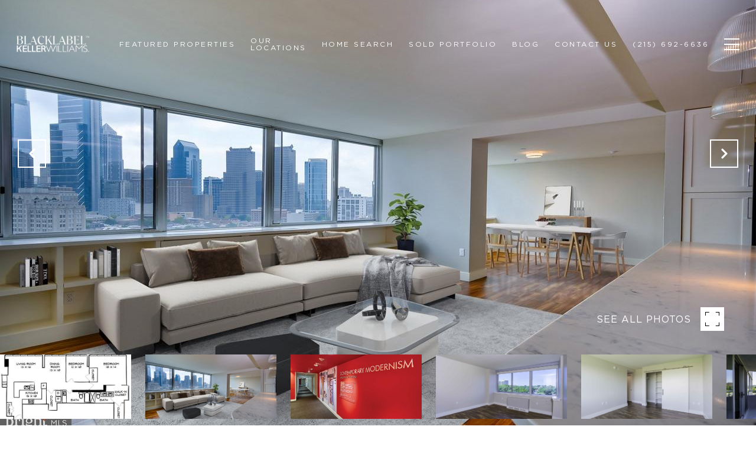

--- FILE ---
content_type: text/html; charset=utf-8
request_url: https://bss.luxurypresence.com/buttons/googleOneTap?companyId=8afaf64a-4879-41da-a048-1cf74bae1f25&websiteId=b16c3d6e-109b-4eb8-9f19-07501eb28900&pageId=bd5246f3-f4e3-4e0f-852c-3bfe07a28fd5&sourceUrl=https%3A%2F%2Fblacklabelkw.com%2Fproperties%2F2200-benjamin-franklin-pkwy-2b-s1810-philadelphia-pa-us-19130-paph2323564&pageMeta=%7B%22sourceResource%22%3A%22properties%22%2C%22pageElementId%22%3A%22d974d5ab-bd08-41b9-8e99-f12494464f65%22%2C%22pageQueryVariables%22%3A%7B%22property%22%3A%7B%22id%22%3A%22d974d5ab-bd08-41b9-8e99-f12494464f65%22%7D%2C%22properties%22%3A%7B%22relatedNeighborhoodPropertyId%22%3A%22d974d5ab-bd08-41b9-8e99-f12494464f65%22%2C%22sort%22%3A%22salesPrice%22%7D%2C%22neighborhood%22%3A%7B%7D%2C%22pressReleases%22%3A%7B%22propertyId%22%3A%22d974d5ab-bd08-41b9-8e99-f12494464f65%22%7D%7D%7D
body_size: 2888
content:
<style>
  html, body {margin: 0; padding: 0;}
</style>
<script src="https://accounts.google.com/gsi/client" async defer></script>
<script>
const parseURL = (url) => {
    const a = document.createElement('a');
    a.href = url;
    return a.origin;
}

const login = (token, provider, source)  => {
  const origin = (window.location != window.parent.location)
    ? parseURL(document.referrer)
    : window.location.origin;  
  const xhr = new XMLHttpRequest();
  xhr.responseType = 'json';
  xhr.onreadystatechange = function() {
    if (xhr.readyState === 4) {
      const response = xhr.response;
      const msg = {
        event: response.status,
        provider: provider,
        source: source,
        token: token
      }
      window.parent.postMessage(msg, origin);
    }
  }
  xhr.withCredentials = true;
  xhr.open('POST', `${origin}/api/v1/auth/login`, true);
  xhr.setRequestHeader("Content-Type", "application/json;charset=UTF-8");
  xhr.send(JSON.stringify({
    token,
    provider,
    source,
    websiteId: 'b16c3d6e-109b-4eb8-9f19-07501eb28900',
    companyId: '8afaf64a-4879-41da-a048-1cf74bae1f25',
    pageId: 'bd5246f3-f4e3-4e0f-852c-3bfe07a28fd5',
    sourceUrl: 'https://blacklabelkw.com/properties/2200-benjamin-franklin-pkwy-2b-s1810-philadelphia-pa-us-19130-paph2323564',
    pageMeta: '{"sourceResource":"properties","pageElementId":"d974d5ab-bd08-41b9-8e99-f12494464f65","pageQueryVariables":{"property":{"id":"d974d5ab-bd08-41b9-8e99-f12494464f65"},"properties":{"relatedNeighborhoodPropertyId":"d974d5ab-bd08-41b9-8e99-f12494464f65","sort":"salesPrice"},"neighborhood":{},"pressReleases":{"propertyId":"d974d5ab-bd08-41b9-8e99-f12494464f65"}}}',
    utm: '',
    referrer: ''
  }));
}

function getExpirationCookie(expiresInMiliseconds) {
  const tomorrow  = new Date(Date.now() + expiresInMiliseconds); // The Date object returns today's timestamp
  return `blacklabelkw.com-SID=true; expires=${tomorrow.toUTCString()}; path=/; Secure; SameSite=None`;
}

function handleCredentialResponse(response) {
  document.cookie = getExpirationCookie(24 * 60 * 60 * 1000); // 1 day
  login(response.credential, 'GOOGLE', 'GOOGLE_SIGN_ON');
}

function handleClose() {
  const msg = {
    event: 'cancel',
    provider: 'GOOGLE',
    source: 'GOOGLE_SIGN_ON'
  }
  const origin = (window.location != window.parent.location)
    ? parseURL(document.referrer)
    : window.location.origin;
  window.parent.postMessage(msg, origin);
  document.cookie = getExpirationCookie(2 * 60 * 60 * 1000); // 2 hours
}

</script>
<div id="g_id_onload"
  data-client_id="673515100752-7s6f6j0qab4skl22cjpp7eirb2rjmfcg.apps.googleusercontent.com"
  data-callback="handleCredentialResponse"
  data-intermediate_iframe_close_callback="handleClose"
  data-state_cookie_domain = "blacklabelkw.com"
  data-allowed_parent_origin="https://blacklabelkw.com"
  data-skip_prompt_cookie="blacklabelkw.com-SID"
  data-cancel_on_tap_outside="false"
></div>